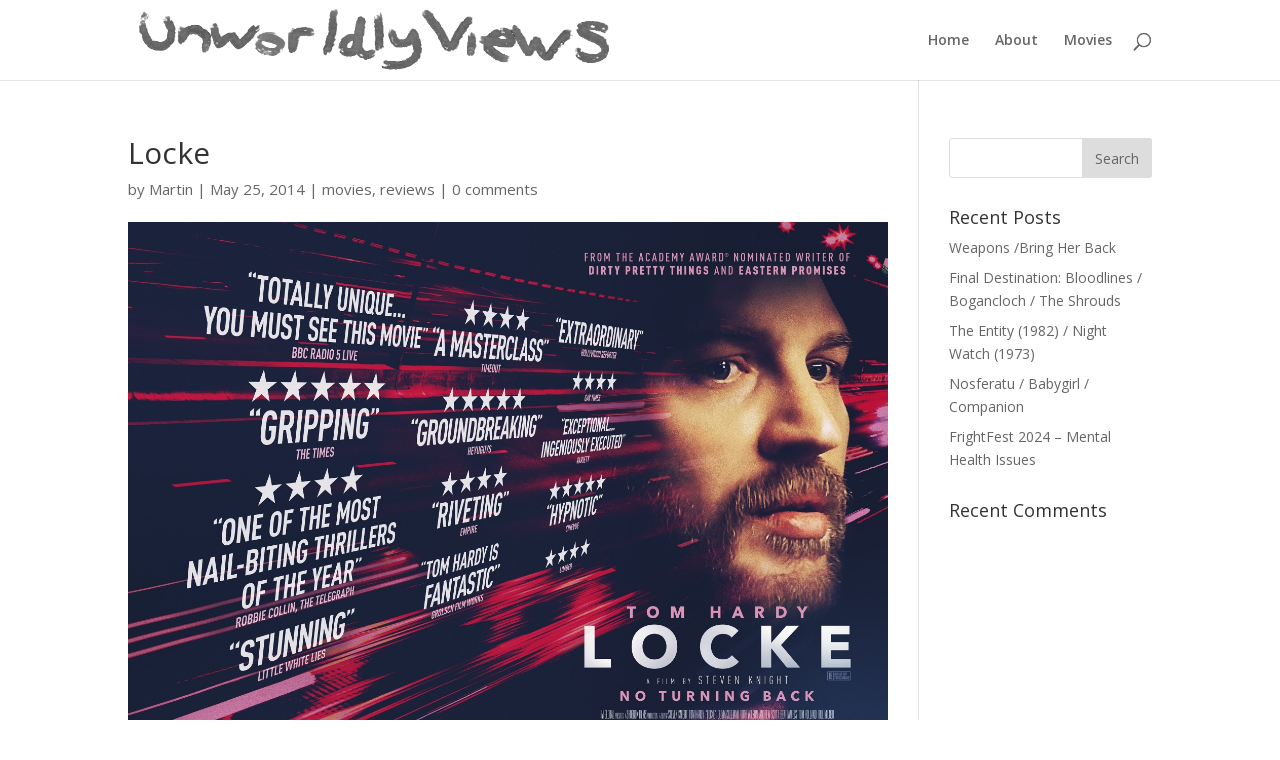

--- FILE ---
content_type: text/html; charset=UTF-8
request_url: http://unworldlyviews.com/2014/05/25/locke/
body_size: 11969
content:
<!DOCTYPE html>
<html lang="en-US">
<head>
	<meta charset="UTF-8" />
<meta http-equiv="X-UA-Compatible" content="IE=edge">
	<link rel="pingback" href="http://unworldlyviews.com/xmlrpc.php" />

	<script type="text/javascript">
		document.documentElement.className = 'js';
	</script>

	<script>var et_site_url='http://unworldlyviews.com';var et_post_id='62';function et_core_page_resource_fallback(a,b){"undefined"===typeof b&&(b=a.sheet.cssRules&&0===a.sheet.cssRules.length);b&&(a.onerror=null,a.onload=null,a.href?a.href=et_site_url+"/?et_core_page_resource="+a.id+et_post_id:a.src&&(a.src=et_site_url+"/?et_core_page_resource="+a.id+et_post_id))}
</script><title>Locke | Unworldly Views</title>
<meta name='robots' content='max-image-preview:large' />
<link rel='dns-prefetch' href='//fonts.googleapis.com' />
<link rel="alternate" type="application/rss+xml" title="Unworldly Views &raquo; Feed" href="http://unworldlyviews.com/feed/" />
<link rel="alternate" type="application/rss+xml" title="Unworldly Views &raquo; Comments Feed" href="http://unworldlyviews.com/comments/feed/" />
<link rel="alternate" type="application/rss+xml" title="Unworldly Views &raquo; Locke Comments Feed" href="http://unworldlyviews.com/2014/05/25/locke/feed/" />
<link rel="alternate" title="oEmbed (JSON)" type="application/json+oembed" href="http://unworldlyviews.com/wp-json/oembed/1.0/embed?url=http%3A%2F%2Funworldlyviews.com%2F2014%2F05%2F25%2Flocke%2F" />
<link rel="alternate" title="oEmbed (XML)" type="text/xml+oembed" href="http://unworldlyviews.com/wp-json/oembed/1.0/embed?url=http%3A%2F%2Funworldlyviews.com%2F2014%2F05%2F25%2Flocke%2F&#038;format=xml" />
<meta content="Divi v.4.7.4" name="generator"/><style id='wp-img-auto-sizes-contain-inline-css' type='text/css'>
img:is([sizes=auto i],[sizes^="auto," i]){contain-intrinsic-size:3000px 1500px}
/*# sourceURL=wp-img-auto-sizes-contain-inline-css */
</style>
<style id='wp-emoji-styles-inline-css' type='text/css'>

	img.wp-smiley, img.emoji {
		display: inline !important;
		border: none !important;
		box-shadow: none !important;
		height: 1em !important;
		width: 1em !important;
		margin: 0 0.07em !important;
		vertical-align: -0.1em !important;
		background: none !important;
		padding: 0 !important;
	}
/*# sourceURL=wp-emoji-styles-inline-css */
</style>
<style id='wp-block-library-inline-css' type='text/css'>
:root{--wp-block-synced-color:#7a00df;--wp-block-synced-color--rgb:122,0,223;--wp-bound-block-color:var(--wp-block-synced-color);--wp-editor-canvas-background:#ddd;--wp-admin-theme-color:#007cba;--wp-admin-theme-color--rgb:0,124,186;--wp-admin-theme-color-darker-10:#006ba1;--wp-admin-theme-color-darker-10--rgb:0,107,160.5;--wp-admin-theme-color-darker-20:#005a87;--wp-admin-theme-color-darker-20--rgb:0,90,135;--wp-admin-border-width-focus:2px}@media (min-resolution:192dpi){:root{--wp-admin-border-width-focus:1.5px}}.wp-element-button{cursor:pointer}:root .has-very-light-gray-background-color{background-color:#eee}:root .has-very-dark-gray-background-color{background-color:#313131}:root .has-very-light-gray-color{color:#eee}:root .has-very-dark-gray-color{color:#313131}:root .has-vivid-green-cyan-to-vivid-cyan-blue-gradient-background{background:linear-gradient(135deg,#00d084,#0693e3)}:root .has-purple-crush-gradient-background{background:linear-gradient(135deg,#34e2e4,#4721fb 50%,#ab1dfe)}:root .has-hazy-dawn-gradient-background{background:linear-gradient(135deg,#faaca8,#dad0ec)}:root .has-subdued-olive-gradient-background{background:linear-gradient(135deg,#fafae1,#67a671)}:root .has-atomic-cream-gradient-background{background:linear-gradient(135deg,#fdd79a,#004a59)}:root .has-nightshade-gradient-background{background:linear-gradient(135deg,#330968,#31cdcf)}:root .has-midnight-gradient-background{background:linear-gradient(135deg,#020381,#2874fc)}:root{--wp--preset--font-size--normal:16px;--wp--preset--font-size--huge:42px}.has-regular-font-size{font-size:1em}.has-larger-font-size{font-size:2.625em}.has-normal-font-size{font-size:var(--wp--preset--font-size--normal)}.has-huge-font-size{font-size:var(--wp--preset--font-size--huge)}.has-text-align-center{text-align:center}.has-text-align-left{text-align:left}.has-text-align-right{text-align:right}.has-fit-text{white-space:nowrap!important}#end-resizable-editor-section{display:none}.aligncenter{clear:both}.items-justified-left{justify-content:flex-start}.items-justified-center{justify-content:center}.items-justified-right{justify-content:flex-end}.items-justified-space-between{justify-content:space-between}.screen-reader-text{border:0;clip-path:inset(50%);height:1px;margin:-1px;overflow:hidden;padding:0;position:absolute;width:1px;word-wrap:normal!important}.screen-reader-text:focus{background-color:#ddd;clip-path:none;color:#444;display:block;font-size:1em;height:auto;left:5px;line-height:normal;padding:15px 23px 14px;text-decoration:none;top:5px;width:auto;z-index:100000}html :where(.has-border-color){border-style:solid}html :where([style*=border-top-color]){border-top-style:solid}html :where([style*=border-right-color]){border-right-style:solid}html :where([style*=border-bottom-color]){border-bottom-style:solid}html :where([style*=border-left-color]){border-left-style:solid}html :where([style*=border-width]){border-style:solid}html :where([style*=border-top-width]){border-top-style:solid}html :where([style*=border-right-width]){border-right-style:solid}html :where([style*=border-bottom-width]){border-bottom-style:solid}html :where([style*=border-left-width]){border-left-style:solid}html :where(img[class*=wp-image-]){height:auto;max-width:100%}:where(figure){margin:0 0 1em}html :where(.is-position-sticky){--wp-admin--admin-bar--position-offset:var(--wp-admin--admin-bar--height,0px)}@media screen and (max-width:600px){html :where(.is-position-sticky){--wp-admin--admin-bar--position-offset:0px}}

/*# sourceURL=wp-block-library-inline-css */
</style><style id='global-styles-inline-css' type='text/css'>
:root{--wp--preset--aspect-ratio--square: 1;--wp--preset--aspect-ratio--4-3: 4/3;--wp--preset--aspect-ratio--3-4: 3/4;--wp--preset--aspect-ratio--3-2: 3/2;--wp--preset--aspect-ratio--2-3: 2/3;--wp--preset--aspect-ratio--16-9: 16/9;--wp--preset--aspect-ratio--9-16: 9/16;--wp--preset--color--black: #000000;--wp--preset--color--cyan-bluish-gray: #abb8c3;--wp--preset--color--white: #ffffff;--wp--preset--color--pale-pink: #f78da7;--wp--preset--color--vivid-red: #cf2e2e;--wp--preset--color--luminous-vivid-orange: #ff6900;--wp--preset--color--luminous-vivid-amber: #fcb900;--wp--preset--color--light-green-cyan: #7bdcb5;--wp--preset--color--vivid-green-cyan: #00d084;--wp--preset--color--pale-cyan-blue: #8ed1fc;--wp--preset--color--vivid-cyan-blue: #0693e3;--wp--preset--color--vivid-purple: #9b51e0;--wp--preset--gradient--vivid-cyan-blue-to-vivid-purple: linear-gradient(135deg,rgb(6,147,227) 0%,rgb(155,81,224) 100%);--wp--preset--gradient--light-green-cyan-to-vivid-green-cyan: linear-gradient(135deg,rgb(122,220,180) 0%,rgb(0,208,130) 100%);--wp--preset--gradient--luminous-vivid-amber-to-luminous-vivid-orange: linear-gradient(135deg,rgb(252,185,0) 0%,rgb(255,105,0) 100%);--wp--preset--gradient--luminous-vivid-orange-to-vivid-red: linear-gradient(135deg,rgb(255,105,0) 0%,rgb(207,46,46) 100%);--wp--preset--gradient--very-light-gray-to-cyan-bluish-gray: linear-gradient(135deg,rgb(238,238,238) 0%,rgb(169,184,195) 100%);--wp--preset--gradient--cool-to-warm-spectrum: linear-gradient(135deg,rgb(74,234,220) 0%,rgb(151,120,209) 20%,rgb(207,42,186) 40%,rgb(238,44,130) 60%,rgb(251,105,98) 80%,rgb(254,248,76) 100%);--wp--preset--gradient--blush-light-purple: linear-gradient(135deg,rgb(255,206,236) 0%,rgb(152,150,240) 100%);--wp--preset--gradient--blush-bordeaux: linear-gradient(135deg,rgb(254,205,165) 0%,rgb(254,45,45) 50%,rgb(107,0,62) 100%);--wp--preset--gradient--luminous-dusk: linear-gradient(135deg,rgb(255,203,112) 0%,rgb(199,81,192) 50%,rgb(65,88,208) 100%);--wp--preset--gradient--pale-ocean: linear-gradient(135deg,rgb(255,245,203) 0%,rgb(182,227,212) 50%,rgb(51,167,181) 100%);--wp--preset--gradient--electric-grass: linear-gradient(135deg,rgb(202,248,128) 0%,rgb(113,206,126) 100%);--wp--preset--gradient--midnight: linear-gradient(135deg,rgb(2,3,129) 0%,rgb(40,116,252) 100%);--wp--preset--font-size--small: 13px;--wp--preset--font-size--medium: 20px;--wp--preset--font-size--large: 36px;--wp--preset--font-size--x-large: 42px;--wp--preset--spacing--20: 0.44rem;--wp--preset--spacing--30: 0.67rem;--wp--preset--spacing--40: 1rem;--wp--preset--spacing--50: 1.5rem;--wp--preset--spacing--60: 2.25rem;--wp--preset--spacing--70: 3.38rem;--wp--preset--spacing--80: 5.06rem;--wp--preset--shadow--natural: 6px 6px 9px rgba(0, 0, 0, 0.2);--wp--preset--shadow--deep: 12px 12px 50px rgba(0, 0, 0, 0.4);--wp--preset--shadow--sharp: 6px 6px 0px rgba(0, 0, 0, 0.2);--wp--preset--shadow--outlined: 6px 6px 0px -3px rgb(255, 255, 255), 6px 6px rgb(0, 0, 0);--wp--preset--shadow--crisp: 6px 6px 0px rgb(0, 0, 0);}:where(.is-layout-flex){gap: 0.5em;}:where(.is-layout-grid){gap: 0.5em;}body .is-layout-flex{display: flex;}.is-layout-flex{flex-wrap: wrap;align-items: center;}.is-layout-flex > :is(*, div){margin: 0;}body .is-layout-grid{display: grid;}.is-layout-grid > :is(*, div){margin: 0;}:where(.wp-block-columns.is-layout-flex){gap: 2em;}:where(.wp-block-columns.is-layout-grid){gap: 2em;}:where(.wp-block-post-template.is-layout-flex){gap: 1.25em;}:where(.wp-block-post-template.is-layout-grid){gap: 1.25em;}.has-black-color{color: var(--wp--preset--color--black) !important;}.has-cyan-bluish-gray-color{color: var(--wp--preset--color--cyan-bluish-gray) !important;}.has-white-color{color: var(--wp--preset--color--white) !important;}.has-pale-pink-color{color: var(--wp--preset--color--pale-pink) !important;}.has-vivid-red-color{color: var(--wp--preset--color--vivid-red) !important;}.has-luminous-vivid-orange-color{color: var(--wp--preset--color--luminous-vivid-orange) !important;}.has-luminous-vivid-amber-color{color: var(--wp--preset--color--luminous-vivid-amber) !important;}.has-light-green-cyan-color{color: var(--wp--preset--color--light-green-cyan) !important;}.has-vivid-green-cyan-color{color: var(--wp--preset--color--vivid-green-cyan) !important;}.has-pale-cyan-blue-color{color: var(--wp--preset--color--pale-cyan-blue) !important;}.has-vivid-cyan-blue-color{color: var(--wp--preset--color--vivid-cyan-blue) !important;}.has-vivid-purple-color{color: var(--wp--preset--color--vivid-purple) !important;}.has-black-background-color{background-color: var(--wp--preset--color--black) !important;}.has-cyan-bluish-gray-background-color{background-color: var(--wp--preset--color--cyan-bluish-gray) !important;}.has-white-background-color{background-color: var(--wp--preset--color--white) !important;}.has-pale-pink-background-color{background-color: var(--wp--preset--color--pale-pink) !important;}.has-vivid-red-background-color{background-color: var(--wp--preset--color--vivid-red) !important;}.has-luminous-vivid-orange-background-color{background-color: var(--wp--preset--color--luminous-vivid-orange) !important;}.has-luminous-vivid-amber-background-color{background-color: var(--wp--preset--color--luminous-vivid-amber) !important;}.has-light-green-cyan-background-color{background-color: var(--wp--preset--color--light-green-cyan) !important;}.has-vivid-green-cyan-background-color{background-color: var(--wp--preset--color--vivid-green-cyan) !important;}.has-pale-cyan-blue-background-color{background-color: var(--wp--preset--color--pale-cyan-blue) !important;}.has-vivid-cyan-blue-background-color{background-color: var(--wp--preset--color--vivid-cyan-blue) !important;}.has-vivid-purple-background-color{background-color: var(--wp--preset--color--vivid-purple) !important;}.has-black-border-color{border-color: var(--wp--preset--color--black) !important;}.has-cyan-bluish-gray-border-color{border-color: var(--wp--preset--color--cyan-bluish-gray) !important;}.has-white-border-color{border-color: var(--wp--preset--color--white) !important;}.has-pale-pink-border-color{border-color: var(--wp--preset--color--pale-pink) !important;}.has-vivid-red-border-color{border-color: var(--wp--preset--color--vivid-red) !important;}.has-luminous-vivid-orange-border-color{border-color: var(--wp--preset--color--luminous-vivid-orange) !important;}.has-luminous-vivid-amber-border-color{border-color: var(--wp--preset--color--luminous-vivid-amber) !important;}.has-light-green-cyan-border-color{border-color: var(--wp--preset--color--light-green-cyan) !important;}.has-vivid-green-cyan-border-color{border-color: var(--wp--preset--color--vivid-green-cyan) !important;}.has-pale-cyan-blue-border-color{border-color: var(--wp--preset--color--pale-cyan-blue) !important;}.has-vivid-cyan-blue-border-color{border-color: var(--wp--preset--color--vivid-cyan-blue) !important;}.has-vivid-purple-border-color{border-color: var(--wp--preset--color--vivid-purple) !important;}.has-vivid-cyan-blue-to-vivid-purple-gradient-background{background: var(--wp--preset--gradient--vivid-cyan-blue-to-vivid-purple) !important;}.has-light-green-cyan-to-vivid-green-cyan-gradient-background{background: var(--wp--preset--gradient--light-green-cyan-to-vivid-green-cyan) !important;}.has-luminous-vivid-amber-to-luminous-vivid-orange-gradient-background{background: var(--wp--preset--gradient--luminous-vivid-amber-to-luminous-vivid-orange) !important;}.has-luminous-vivid-orange-to-vivid-red-gradient-background{background: var(--wp--preset--gradient--luminous-vivid-orange-to-vivid-red) !important;}.has-very-light-gray-to-cyan-bluish-gray-gradient-background{background: var(--wp--preset--gradient--very-light-gray-to-cyan-bluish-gray) !important;}.has-cool-to-warm-spectrum-gradient-background{background: var(--wp--preset--gradient--cool-to-warm-spectrum) !important;}.has-blush-light-purple-gradient-background{background: var(--wp--preset--gradient--blush-light-purple) !important;}.has-blush-bordeaux-gradient-background{background: var(--wp--preset--gradient--blush-bordeaux) !important;}.has-luminous-dusk-gradient-background{background: var(--wp--preset--gradient--luminous-dusk) !important;}.has-pale-ocean-gradient-background{background: var(--wp--preset--gradient--pale-ocean) !important;}.has-electric-grass-gradient-background{background: var(--wp--preset--gradient--electric-grass) !important;}.has-midnight-gradient-background{background: var(--wp--preset--gradient--midnight) !important;}.has-small-font-size{font-size: var(--wp--preset--font-size--small) !important;}.has-medium-font-size{font-size: var(--wp--preset--font-size--medium) !important;}.has-large-font-size{font-size: var(--wp--preset--font-size--large) !important;}.has-x-large-font-size{font-size: var(--wp--preset--font-size--x-large) !important;}
/*# sourceURL=global-styles-inline-css */
</style>

<style id='classic-theme-styles-inline-css' type='text/css'>
/*! This file is auto-generated */
.wp-block-button__link{color:#fff;background-color:#32373c;border-radius:9999px;box-shadow:none;text-decoration:none;padding:calc(.667em + 2px) calc(1.333em + 2px);font-size:1.125em}.wp-block-file__button{background:#32373c;color:#fff;text-decoration:none}
/*# sourceURL=/wp-includes/css/classic-themes.min.css */
</style>
<link rel='stylesheet' id='divi-fonts-css' href='http://fonts.googleapis.com/css?family=Open+Sans:300italic,400italic,600italic,700italic,800italic,400,300,600,700,800&#038;subset=latin,latin-ext&#038;display=swap' type='text/css' media='all' />
<link rel='stylesheet' id='divi-style-css' href='http://unworldlyviews.com/wp-content/themes/Divi/style.css?ver=4.7.4' type='text/css' media='all' />
<link rel='stylesheet' id='dashicons-css' href='http://unworldlyviews.com/wp-includes/css/dashicons.min.css?ver=6.9' type='text/css' media='all' />
<script type="text/javascript" src="http://unworldlyviews.com/wp-includes/js/jquery/jquery.min.js?ver=3.7.1" id="jquery-core-js"></script>
<script type="text/javascript" src="http://unworldlyviews.com/wp-includes/js/jquery/jquery-migrate.min.js?ver=3.4.1" id="jquery-migrate-js"></script>
<link rel="https://api.w.org/" href="http://unworldlyviews.com/wp-json/" /><link rel="alternate" title="JSON" type="application/json" href="http://unworldlyviews.com/wp-json/wp/v2/posts/62" /><link rel="EditURI" type="application/rsd+xml" title="RSD" href="http://unworldlyviews.com/xmlrpc.php?rsd" />
<meta name="generator" content="WordPress 6.9" />
<link rel="canonical" href="http://unworldlyviews.com/2014/05/25/locke/" />
<link rel='shortlink' href='http://unworldlyviews.com/?p=62' />
<meta name="viewport" content="width=device-width, initial-scale=1.0, maximum-scale=1.0, user-scalable=0" /><link rel="shortcut icon" href="" /><link rel="stylesheet" id="et-divi-customizer-global-cached-inline-styles" href="http://unworldlyviews.com/wp-content/et-cache/global/et-divi-customizer-global-17688585065472.min.css" onerror="et_core_page_resource_fallback(this, true)" onload="et_core_page_resource_fallback(this)" /></head>
<body class="wp-singular post-template-default single single-post postid-62 single-format-standard wp-theme-Divi et_pb_button_helper_class et_fixed_nav et_show_nav et_primary_nav_dropdown_animation_fade et_secondary_nav_dropdown_animation_fade et_header_style_left et_pb_footer_columns1 et_cover_background et_pb_gutter osx et_pb_gutters2 et_right_sidebar et_divi_theme et-db et_minified_js et_minified_css">
	<div id="page-container">

	
	
			<header id="main-header" data-height-onload="66">
			<div class="container clearfix et_menu_container">
							<div class="logo_container">
					<span class="logo_helper"></span>
					<a href="http://unworldlyviews.com/">
						<img src="http://unworldlyviews.com/wp-content/uploads/2020/11/UViEWS.png" alt="Unworldly Views" id="logo" data-height-percentage="85" />
					</a>
				</div>
							<div id="et-top-navigation" data-height="66" data-fixed-height="40">
											<nav id="top-menu-nav">
						<ul id="top-menu" class="nav"><li id="menu-item-1138" class="menu-item menu-item-type-post_type menu-item-object-page menu-item-home menu-item-1138"><a href="http://unworldlyviews.com/">Home</a></li>
<li id="menu-item-1090" class="menu-item menu-item-type-post_type menu-item-object-page menu-item-1090"><a href="http://unworldlyviews.com/sample-page-2/">About</a></li>
<li id="menu-item-1091" class="menu-item menu-item-type-taxonomy menu-item-object-category current-post-ancestor current-menu-parent current-post-parent menu-item-1091"><a href="http://unworldlyviews.com/category/movies/">Movies</a></li>
</ul>						</nav>
					
					
					
										<div id="et_top_search">
						<span id="et_search_icon"></span>
					</div>
					
					<div id="et_mobile_nav_menu">
				<div class="mobile_nav closed">
					<span class="select_page">Select Page</span>
					<span class="mobile_menu_bar mobile_menu_bar_toggle"></span>
				</div>
			</div>				</div> <!-- #et-top-navigation -->
			</div> <!-- .container -->
			<div class="et_search_outer">
				<div class="container et_search_form_container">
					<form role="search" method="get" class="et-search-form" action="http://unworldlyviews.com/">
					<input type="search" class="et-search-field" placeholder="Search &hellip;" value="" name="s" title="Search for:" />					</form>
					<span class="et_close_search_field"></span>
				</div>
			</div>
		</header> <!-- #main-header -->
			<div id="et-main-area">
	
<div id="main-content">
		<div class="container">
		<div id="content-area" class="clearfix">
			<div id="left-area">
											<article id="post-62" class="et_pb_post post-62 post type-post status-publish format-standard has-post-thumbnail hentry category-movies category-reviews">
											<div class="et_post_meta_wrapper">
							<h1 class="entry-title">Locke</h1>

						<p class="post-meta"> by <span class="author vcard"><a href="http://unworldlyviews.com/author/martin/" title="Posts by Martin" rel="author">Martin</a></span> | <span class="published">May 25, 2014</span> | <a href="http://unworldlyviews.com/category/movies/" rel="category tag">movies</a>, <a href="http://unworldlyviews.com/category/reviews/" rel="category tag">reviews</a> | <span class="comments-number"><a href="http://unworldlyviews.com/2014/05/25/locke/#respond">0 comments</a></span></p><img src="http://unworldlyviews.com/wp-content/uploads/2014/05/locke_xlg.jpg" alt="" class="" width="1080" height="675" />
												</div> <!-- .et_post_meta_wrapper -->
				
					<div class="entry-content">
					<p>This is that film where a plausibly middle-aged Tom Hardy drives from Birmingham to London in a Welsh accent. Not a bad Welsh accent – I was reminded of Rob Brydon, who also did a thing set entirely in a vehicle, <em>Marion And Geoff</em>. That was a poignant comedy of failure. Hardy&#8217;s (brilliantly realised) Ivan Locke is similiarly beset by disaster, but this is no comedy and Locke is no victim of circumstances – at least, he is trying not to be as he rushes to the bedside of his &#8216;mistress&#8217; (Olivia Colman) who he only slept with once in a moment of weakness, but who is now about to have his baby. He is also deserting his employer on the eve of the biggest gig of his career as a construction manager, and betraying his wife and family. But, as he keeps telling his dead father in the back seat, he is determined to make things right.</p>
<p>Of course his dead father isn&#8217;t in the back seat <em>really</em> – this is a figment of his imagination. Which doesn&#8217;t mean that this is an account of a man breaking down under stress. Neither is it an absurdist Beckettian drama about a man alone being assailed by mysterious voices, although there&#8217;s a sense in which the stage is set for just that: we never leave the confines of the car and voices (wife, mistress, son, boss, colleague) are constantly haranguing Locke over the phone. But when Olivia Colman&#8217;s character makes a reference to <em>Waiting For Godot</em>, she hastily retracts it, recalling that Locke is &#8216;not a theatre person&#8217;. For &#8216;theatre&#8217;, read arthouse cinema. This looks like its going to be an art film but Ivan Locke is struggling to keep his head above water in the mainstream. The tension between the two results in my ability to see this film in either the Curzon Soho (where I am) or the Odeon Covent Garden just down the road.</p>
<p>Mind you, that&#8217;s quite an arty Odeon.</p>
<p>Ivan Locke has nothing to do with arty stuff. He&#8217;s all about concrete, usefully employed. To see this film is to learn more about the complexities of laying foundations than you ever expected to want to know. But you <em>do</em> want to know – writer-director Steven Knight&#8217;s finely-tuned script generates real tension over whether Locke&#8217;s 55-storey building will go up and stay up. It isn&#8217;t just a symbol. Though it is also, yes, a symbol – of Locke&#8217;s maintaining control over his life. His boss bemoans his dereliction of duty and his wife chides him for putting his work before his family, but there&#8217;s a sense in which it almost doesn&#8217;t matter if he loses his job and his family, as long as that building stands.</p>
<p>The same is true of the child he has sired. He is determined to stand by it as his feckless father never stood by him, and so it too becomes in part a symbol – an idea of Duty. Its mother is someone for whom Locke seems to have no love or even much fondness, only a kind of pity – she is &#8216;fragile&#8217;, and so he sees her as a project: she needs shoring up, reinforcing, so that the child will start out with solid foundations.</p>
<p>Through his efforts the symbols – building, child – will be made real.</p>
<p>So, tempting as it is to see Locke as a hero courageously taking responsibility for his actions, it is also possible to see him as overly fixated on abstractions – an artist in spite of himself. Though it allows for few directorial flourishes, the car interior is the perfect setting for the tension between these two ideas to play out: an enclosed private space wherein &#8216;the real world&#8217; and the abstract are on the same level. And where the SatNav presents Locke with another matter-of-fact but still resonant symbol of his plight – a road endlessly leading him into an as-yet-uncreated void.</p>
<p>&nbsp;</p>
<p>PS: It is likely that Steven Knight conceived this as a one-off. Still, this was a successful film made on a very low budget, and there will probably be economic pressure to come up with a sequel or two. Indeed, given the nature of global capitalism, these sequels are, perhaps, inevitable. A rough outline of each is given below.</p>
<p><em>Locke 2: The Return</em> – essentially, a reversal of the original journey: Locke arrives at the hospital, thinks <em>fuck this</em>, goes back to Birmingham.</p>
<p><em>Locke 3: Judgement Day</em> – its a few years down the line and Locke&#8217;s 55-storey building, now completed, is subject to a terrorist attack. Locke, hastening to the scene, listens to events unfold on the car radio, his alarm exacerbated by the fact that everybody he knows and loves is in that building, for reasons which, when fully explained, will be utterly believable.</p>
<p><em>Locke 4: Armed And Dangerous</em> &#8211; Locke sets out to take revenge for the attack from <em>3</em>. Tension is maintained through his dialogue over the phone with the leader of the terrorists, chillingly voiced by Jean-Claude Van Damme. (Locke himself is now played by Jason Statham.)</p>
<p><em>Locke 5</em> &#8211; a reboot: essentially the original film with a faster car, younger actor, taller building, and twins.</p>
					</div> <!-- .entry-content -->
					<div class="et_post_meta_wrapper">
					<!-- You can start editing here. -->

<section id="comment-wrap">
		   <div id="comment-section" class="nocomments">
		  			 <!-- If comments are open, but there are no comments. -->

		  	   </div>
					<div id="respond" class="comment-respond">
		<h3 id="reply-title" class="comment-reply-title"><span>Submit a Comment</span> <small><a rel="nofollow" id="cancel-comment-reply-link" href="/2014/05/25/locke/#respond" style="display:none;">Cancel reply</a></small></h3><p class="must-log-in">You must be <a href="http://unworldlyviews.com/wp-login.php?redirect_to=http%3A%2F%2Funworldlyviews.com%2F2014%2F05%2F25%2Flocke%2F">logged in</a> to post a comment.</p>	</div><!-- #respond -->
		</section>					</div> <!-- .et_post_meta_wrapper -->
				</article> <!-- .et_pb_post -->

						</div> <!-- #left-area -->

				<div id="sidebar">
		<div id="search-2" class="et_pb_widget widget_search"><form role="search" method="get" id="searchform" class="searchform" action="http://unworldlyviews.com/">
				<div>
					<label class="screen-reader-text" for="s">Search for:</label>
					<input type="text" value="" name="s" id="s" />
					<input type="submit" id="searchsubmit" value="Search" />
				</div>
			</form></div> <!-- end .et_pb_widget -->
		<div id="recent-posts-2" class="et_pb_widget widget_recent_entries">
		<h4 class="widgettitle">Recent Posts</h4>
		<ul>
											<li>
					<a href="http://unworldlyviews.com/2026/01/18/weapons-bring-her-back/">Weapons /Bring Her Back</a>
									</li>
											<li>
					<a href="http://unworldlyviews.com/2025/09/27/final-destination-bloodlines-bogancloch-the-shrouds/">Final Destination: Bloodlines / Bogancloch / The Shrouds</a>
									</li>
											<li>
					<a href="http://unworldlyviews.com/2025/06/29/the-entity-1982-night-watch-1973/">The Entity (1982) / Night Watch (1973)</a>
									</li>
											<li>
					<a href="http://unworldlyviews.com/2025/04/27/nosferatu-babygirl-companion/">Nosferatu / Babygirl / Companion</a>
									</li>
											<li>
					<a href="http://unworldlyviews.com/2025/03/01/frightfest-2024-mental-health-issues/">FrightFest 2024 &#8211; Mental Health Issues</a>
									</li>
					</ul>

		</div> <!-- end .et_pb_widget --><div id="recent-comments-2" class="et_pb_widget widget_recent_comments"><h4 class="widgettitle">Recent Comments</h4><ul id="recentcomments"></ul></div> <!-- end .et_pb_widget -->	</div> <!-- end #sidebar -->
		</div> <!-- #content-area -->
	</div> <!-- .container -->
	</div> <!-- #main-content -->


			<footer id="main-footer">
				
<div class="container">
    <div id="footer-widgets" class="clearfix">
		<div class="footer-widget"><div id="archives-2" class="fwidget et_pb_widget widget_archive"><h4 class="title">Archives</h4>		<label class="screen-reader-text" for="archives-dropdown-2">Archives</label>
		<select id="archives-dropdown-2" name="archive-dropdown">
			
			<option value="">Select Month</option>
				<option value='http://unworldlyviews.com/2026/01/'> January 2026 </option>
	<option value='http://unworldlyviews.com/2025/09/'> September 2025 </option>
	<option value='http://unworldlyviews.com/2025/06/'> June 2025 </option>
	<option value='http://unworldlyviews.com/2025/04/'> April 2025 </option>
	<option value='http://unworldlyviews.com/2025/03/'> March 2025 </option>
	<option value='http://unworldlyviews.com/2025/01/'> January 2025 </option>
	<option value='http://unworldlyviews.com/2024/11/'> November 2024 </option>
	<option value='http://unworldlyviews.com/2024/10/'> October 2024 </option>
	<option value='http://unworldlyviews.com/2024/09/'> September 2024 </option>
	<option value='http://unworldlyviews.com/2024/08/'> August 2024 </option>
	<option value='http://unworldlyviews.com/2024/05/'> May 2024 </option>
	<option value='http://unworldlyviews.com/2024/04/'> April 2024 </option>
	<option value='http://unworldlyviews.com/2024/03/'> March 2024 </option>
	<option value='http://unworldlyviews.com/2024/02/'> February 2024 </option>
	<option value='http://unworldlyviews.com/2023/12/'> December 2023 </option>
	<option value='http://unworldlyviews.com/2023/10/'> October 2023 </option>
	<option value='http://unworldlyviews.com/2023/09/'> September 2023 </option>
	<option value='http://unworldlyviews.com/2023/08/'> August 2023 </option>
	<option value='http://unworldlyviews.com/2023/07/'> July 2023 </option>
	<option value='http://unworldlyviews.com/2023/02/'> February 2023 </option>
	<option value='http://unworldlyviews.com/2023/01/'> January 2023 </option>
	<option value='http://unworldlyviews.com/2022/12/'> December 2022 </option>
	<option value='http://unworldlyviews.com/2022/10/'> October 2022 </option>
	<option value='http://unworldlyviews.com/2022/07/'> July 2022 </option>
	<option value='http://unworldlyviews.com/2022/05/'> May 2022 </option>
	<option value='http://unworldlyviews.com/2022/02/'> February 2022 </option>
	<option value='http://unworldlyviews.com/2022/01/'> January 2022 </option>
	<option value='http://unworldlyviews.com/2021/12/'> December 2021 </option>
	<option value='http://unworldlyviews.com/2021/10/'> October 2021 </option>
	<option value='http://unworldlyviews.com/2021/08/'> August 2021 </option>
	<option value='http://unworldlyviews.com/2021/07/'> July 2021 </option>
	<option value='http://unworldlyviews.com/2021/05/'> May 2021 </option>
	<option value='http://unworldlyviews.com/2021/04/'> April 2021 </option>
	<option value='http://unworldlyviews.com/2021/01/'> January 2021 </option>
	<option value='http://unworldlyviews.com/2020/11/'> November 2020 </option>
	<option value='http://unworldlyviews.com/2020/10/'> October 2020 </option>
	<option value='http://unworldlyviews.com/2020/08/'> August 2020 </option>
	<option value='http://unworldlyviews.com/2020/07/'> July 2020 </option>
	<option value='http://unworldlyviews.com/2020/06/'> June 2020 </option>
	<option value='http://unworldlyviews.com/2020/05/'> May 2020 </option>
	<option value='http://unworldlyviews.com/2020/04/'> April 2020 </option>
	<option value='http://unworldlyviews.com/2020/03/'> March 2020 </option>
	<option value='http://unworldlyviews.com/2020/02/'> February 2020 </option>
	<option value='http://unworldlyviews.com/2020/01/'> January 2020 </option>
	<option value='http://unworldlyviews.com/2019/12/'> December 2019 </option>
	<option value='http://unworldlyviews.com/2019/10/'> October 2019 </option>
	<option value='http://unworldlyviews.com/2019/09/'> September 2019 </option>
	<option value='http://unworldlyviews.com/2019/08/'> August 2019 </option>
	<option value='http://unworldlyviews.com/2019/07/'> July 2019 </option>
	<option value='http://unworldlyviews.com/2019/06/'> June 2019 </option>
	<option value='http://unworldlyviews.com/2019/05/'> May 2019 </option>
	<option value='http://unworldlyviews.com/2019/04/'> April 2019 </option>
	<option value='http://unworldlyviews.com/2019/03/'> March 2019 </option>
	<option value='http://unworldlyviews.com/2019/02/'> February 2019 </option>
	<option value='http://unworldlyviews.com/2019/01/'> January 2019 </option>
	<option value='http://unworldlyviews.com/2018/12/'> December 2018 </option>
	<option value='http://unworldlyviews.com/2018/10/'> October 2018 </option>
	<option value='http://unworldlyviews.com/2018/09/'> September 2018 </option>
	<option value='http://unworldlyviews.com/2018/08/'> August 2018 </option>
	<option value='http://unworldlyviews.com/2018/07/'> July 2018 </option>
	<option value='http://unworldlyviews.com/2018/06/'> June 2018 </option>
	<option value='http://unworldlyviews.com/2018/05/'> May 2018 </option>
	<option value='http://unworldlyviews.com/2018/04/'> April 2018 </option>
	<option value='http://unworldlyviews.com/2018/03/'> March 2018 </option>
	<option value='http://unworldlyviews.com/2018/02/'> February 2018 </option>
	<option value='http://unworldlyviews.com/2018/01/'> January 2018 </option>
	<option value='http://unworldlyviews.com/2017/12/'> December 2017 </option>
	<option value='http://unworldlyviews.com/2017/11/'> November 2017 </option>
	<option value='http://unworldlyviews.com/2017/10/'> October 2017 </option>
	<option value='http://unworldlyviews.com/2017/09/'> September 2017 </option>
	<option value='http://unworldlyviews.com/2017/08/'> August 2017 </option>
	<option value='http://unworldlyviews.com/2017/07/'> July 2017 </option>
	<option value='http://unworldlyviews.com/2017/06/'> June 2017 </option>
	<option value='http://unworldlyviews.com/2017/05/'> May 2017 </option>
	<option value='http://unworldlyviews.com/2017/04/'> April 2017 </option>
	<option value='http://unworldlyviews.com/2017/03/'> March 2017 </option>
	<option value='http://unworldlyviews.com/2017/02/'> February 2017 </option>
	<option value='http://unworldlyviews.com/2017/01/'> January 2017 </option>
	<option value='http://unworldlyviews.com/2016/12/'> December 2016 </option>
	<option value='http://unworldlyviews.com/2016/10/'> October 2016 </option>
	<option value='http://unworldlyviews.com/2016/09/'> September 2016 </option>
	<option value='http://unworldlyviews.com/2016/08/'> August 2016 </option>
	<option value='http://unworldlyviews.com/2016/07/'> July 2016 </option>
	<option value='http://unworldlyviews.com/2016/06/'> June 2016 </option>
	<option value='http://unworldlyviews.com/2016/05/'> May 2016 </option>
	<option value='http://unworldlyviews.com/2016/04/'> April 2016 </option>
	<option value='http://unworldlyviews.com/2016/03/'> March 2016 </option>
	<option value='http://unworldlyviews.com/2016/02/'> February 2016 </option>
	<option value='http://unworldlyviews.com/2016/01/'> January 2016 </option>
	<option value='http://unworldlyviews.com/2015/12/'> December 2015 </option>
	<option value='http://unworldlyviews.com/2015/11/'> November 2015 </option>
	<option value='http://unworldlyviews.com/2015/10/'> October 2015 </option>
	<option value='http://unworldlyviews.com/2015/09/'> September 2015 </option>
	<option value='http://unworldlyviews.com/2015/08/'> August 2015 </option>
	<option value='http://unworldlyviews.com/2015/07/'> July 2015 </option>
	<option value='http://unworldlyviews.com/2015/06/'> June 2015 </option>
	<option value='http://unworldlyviews.com/2015/05/'> May 2015 </option>
	<option value='http://unworldlyviews.com/2015/04/'> April 2015 </option>
	<option value='http://unworldlyviews.com/2015/03/'> March 2015 </option>
	<option value='http://unworldlyviews.com/2015/02/'> February 2015 </option>
	<option value='http://unworldlyviews.com/2015/01/'> January 2015 </option>
	<option value='http://unworldlyviews.com/2014/12/'> December 2014 </option>
	<option value='http://unworldlyviews.com/2014/11/'> November 2014 </option>
	<option value='http://unworldlyviews.com/2014/10/'> October 2014 </option>
	<option value='http://unworldlyviews.com/2014/09/'> September 2014 </option>
	<option value='http://unworldlyviews.com/2014/08/'> August 2014 </option>
	<option value='http://unworldlyviews.com/2014/07/'> July 2014 </option>
	<option value='http://unworldlyviews.com/2014/06/'> June 2014 </option>
	<option value='http://unworldlyviews.com/2014/05/'> May 2014 </option>
	<option value='http://unworldlyviews.com/2014/04/'> April 2014 </option>

		</select>

			<script type="text/javascript">
/* <![CDATA[ */

( ( dropdownId ) => {
	const dropdown = document.getElementById( dropdownId );
	function onSelectChange() {
		setTimeout( () => {
			if ( 'escape' === dropdown.dataset.lastkey ) {
				return;
			}
			if ( dropdown.value ) {
				document.location.href = dropdown.value;
			}
		}, 250 );
	}
	function onKeyUp( event ) {
		if ( 'Escape' === event.key ) {
			dropdown.dataset.lastkey = 'escape';
		} else {
			delete dropdown.dataset.lastkey;
		}
	}
	function onClick() {
		delete dropdown.dataset.lastkey;
	}
	dropdown.addEventListener( 'keyup', onKeyUp );
	dropdown.addEventListener( 'click', onClick );
	dropdown.addEventListener( 'change', onSelectChange );
})( "archives-dropdown-2" );

//# sourceURL=WP_Widget_Archives%3A%3Awidget
/* ]]> */
</script>
</div> <!-- end .fwidget --></div> <!-- end .footer-widget -->    </div> <!-- #footer-widgets -->
</div>    <!-- .container -->

		
				<div id="footer-bottom">
					<div class="container clearfix">
				<ul class="et-social-icons">

	<li class="et-social-icon et-social-facebook">
		<a href="#" class="icon">
			<span>Facebook</span>
		</a>
	</li>
	<li class="et-social-icon et-social-twitter">
		<a href="#" class="icon">
			<span>Twitter</span>
		</a>
	</li>
	<li class="et-social-icon et-social-google-plus">
		<a href="#" class="icon">
			<span>Google</span>
		</a>
	</li>
	<li class="et-social-icon et-social-instagram">
		<a href="#" class="icon">
			<span>Instagram</span>
		</a>
	</li>
	<li class="et-social-icon et-social-rss">
		<a href="http://unworldlyviews.com/feed/" class="icon">
			<span>RSS</span>
		</a>
	</li>

</ul><p id="footer-info">Designed by <a href="http://www.elegantthemes.com" title="Premium WordPress Themes">Elegant Themes</a> | Powered by <a href="http://www.wordpress.org">WordPress</a></p>					</div>	<!-- .container -->
				</div>
			</footer> <!-- #main-footer -->
		</div> <!-- #et-main-area -->


	</div> <!-- #page-container -->

	<script type="speculationrules">
{"prefetch":[{"source":"document","where":{"and":[{"href_matches":"/*"},{"not":{"href_matches":["/wp-*.php","/wp-admin/*","/wp-content/uploads/*","/wp-content/*","/wp-content/plugins/*","/wp-content/themes/Divi/*","/*\\?(.+)"]}},{"not":{"selector_matches":"a[rel~=\"nofollow\"]"}},{"not":{"selector_matches":".no-prefetch, .no-prefetch a"}}]},"eagerness":"conservative"}]}
</script>
<script type="text/javascript" src="http://unworldlyviews.com/wp-includes/js/comment-reply.min.js?ver=6.9" id="comment-reply-js" async="async" data-wp-strategy="async" fetchpriority="low"></script>
<script type="text/javascript" id="divi-custom-script-js-extra">
/* <![CDATA[ */
var DIVI = {"item_count":"%d Item","items_count":"%d Items"};
var et_shortcodes_strings = {"previous":"Previous","next":"Next"};
var et_pb_custom = {"ajaxurl":"http://unworldlyviews.com/wp-admin/admin-ajax.php","images_uri":"http://unworldlyviews.com/wp-content/themes/Divi/images","builder_images_uri":"http://unworldlyviews.com/wp-content/themes/Divi/includes/builder/images","et_frontend_nonce":"97e232f3f5","subscription_failed":"Please, check the fields below to make sure you entered the correct information.","et_ab_log_nonce":"496f96415a","fill_message":"Please, fill in the following fields:","contact_error_message":"Please, fix the following errors:","invalid":"Invalid email","captcha":"Captcha","prev":"Prev","previous":"Previous","next":"Next","wrong_captcha":"You entered the wrong number in captcha.","wrong_checkbox":"Checkbox","ignore_waypoints":"no","is_divi_theme_used":"1","widget_search_selector":".widget_search","ab_tests":[],"is_ab_testing_active":"","page_id":"62","unique_test_id":"","ab_bounce_rate":"5","is_cache_plugin_active":"no","is_shortcode_tracking":"","tinymce_uri":""}; var et_builder_utils_params = {"condition":{"diviTheme":true,"extraTheme":false},"scrollLocations":["app","top"],"builderScrollLocations":{"desktop":"app","tablet":"app","phone":"app"},"onloadScrollLocation":"app","builderType":"fe"}; var et_frontend_scripts = {"builderCssContainerPrefix":"#et-boc","builderCssLayoutPrefix":"#et-boc .et-l"};
var et_pb_box_shadow_elements = [];
var et_pb_motion_elements = {"desktop":[],"tablet":[],"phone":[]};
var et_pb_sticky_elements = [];
//# sourceURL=divi-custom-script-js-extra
/* ]]> */
</script>
<script type="text/javascript" src="http://unworldlyviews.com/wp-content/themes/Divi/js/custom.unified.js?ver=4.7.4" id="divi-custom-script-js"></script>
<script type="text/javascript" src="http://unworldlyviews.com/wp-content/themes/Divi/core/admin/js/common.js?ver=4.7.4" id="et-core-common-js"></script>
<script id="wp-emoji-settings" type="application/json">
{"baseUrl":"https://s.w.org/images/core/emoji/17.0.2/72x72/","ext":".png","svgUrl":"https://s.w.org/images/core/emoji/17.0.2/svg/","svgExt":".svg","source":{"concatemoji":"http://unworldlyviews.com/wp-includes/js/wp-emoji-release.min.js?ver=6.9"}}
</script>
<script type="module">
/* <![CDATA[ */
/*! This file is auto-generated */
const a=JSON.parse(document.getElementById("wp-emoji-settings").textContent),o=(window._wpemojiSettings=a,"wpEmojiSettingsSupports"),s=["flag","emoji"];function i(e){try{var t={supportTests:e,timestamp:(new Date).valueOf()};sessionStorage.setItem(o,JSON.stringify(t))}catch(e){}}function c(e,t,n){e.clearRect(0,0,e.canvas.width,e.canvas.height),e.fillText(t,0,0);t=new Uint32Array(e.getImageData(0,0,e.canvas.width,e.canvas.height).data);e.clearRect(0,0,e.canvas.width,e.canvas.height),e.fillText(n,0,0);const a=new Uint32Array(e.getImageData(0,0,e.canvas.width,e.canvas.height).data);return t.every((e,t)=>e===a[t])}function p(e,t){e.clearRect(0,0,e.canvas.width,e.canvas.height),e.fillText(t,0,0);var n=e.getImageData(16,16,1,1);for(let e=0;e<n.data.length;e++)if(0!==n.data[e])return!1;return!0}function u(e,t,n,a){switch(t){case"flag":return n(e,"\ud83c\udff3\ufe0f\u200d\u26a7\ufe0f","\ud83c\udff3\ufe0f\u200b\u26a7\ufe0f")?!1:!n(e,"\ud83c\udde8\ud83c\uddf6","\ud83c\udde8\u200b\ud83c\uddf6")&&!n(e,"\ud83c\udff4\udb40\udc67\udb40\udc62\udb40\udc65\udb40\udc6e\udb40\udc67\udb40\udc7f","\ud83c\udff4\u200b\udb40\udc67\u200b\udb40\udc62\u200b\udb40\udc65\u200b\udb40\udc6e\u200b\udb40\udc67\u200b\udb40\udc7f");case"emoji":return!a(e,"\ud83e\u1fac8")}return!1}function f(e,t,n,a){let r;const o=(r="undefined"!=typeof WorkerGlobalScope&&self instanceof WorkerGlobalScope?new OffscreenCanvas(300,150):document.createElement("canvas")).getContext("2d",{willReadFrequently:!0}),s=(o.textBaseline="top",o.font="600 32px Arial",{});return e.forEach(e=>{s[e]=t(o,e,n,a)}),s}function r(e){var t=document.createElement("script");t.src=e,t.defer=!0,document.head.appendChild(t)}a.supports={everything:!0,everythingExceptFlag:!0},new Promise(t=>{let n=function(){try{var e=JSON.parse(sessionStorage.getItem(o));if("object"==typeof e&&"number"==typeof e.timestamp&&(new Date).valueOf()<e.timestamp+604800&&"object"==typeof e.supportTests)return e.supportTests}catch(e){}return null}();if(!n){if("undefined"!=typeof Worker&&"undefined"!=typeof OffscreenCanvas&&"undefined"!=typeof URL&&URL.createObjectURL&&"undefined"!=typeof Blob)try{var e="postMessage("+f.toString()+"("+[JSON.stringify(s),u.toString(),c.toString(),p.toString()].join(",")+"));",a=new Blob([e],{type:"text/javascript"});const r=new Worker(URL.createObjectURL(a),{name:"wpTestEmojiSupports"});return void(r.onmessage=e=>{i(n=e.data),r.terminate(),t(n)})}catch(e){}i(n=f(s,u,c,p))}t(n)}).then(e=>{for(const n in e)a.supports[n]=e[n],a.supports.everything=a.supports.everything&&a.supports[n],"flag"!==n&&(a.supports.everythingExceptFlag=a.supports.everythingExceptFlag&&a.supports[n]);var t;a.supports.everythingExceptFlag=a.supports.everythingExceptFlag&&!a.supports.flag,a.supports.everything||((t=a.source||{}).concatemoji?r(t.concatemoji):t.wpemoji&&t.twemoji&&(r(t.twemoji),r(t.wpemoji)))});
//# sourceURL=http://unworldlyviews.com/wp-includes/js/wp-emoji-loader.min.js
/* ]]> */
</script>
</body>
</html>
